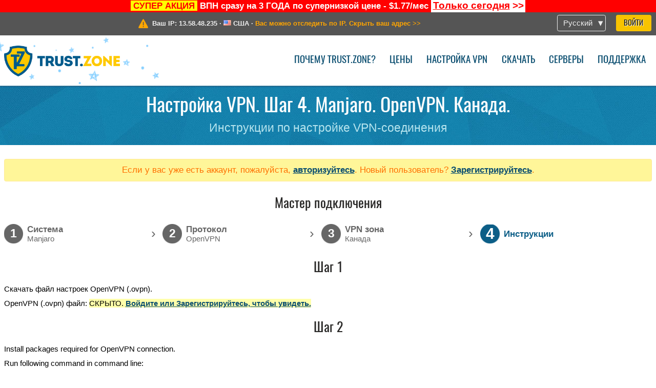

--- FILE ---
content_type: text/html; charset=utf-8
request_url: https://trust.zone/ru/setup/manjaro/ovpn/ca-nfx
body_size: 5052
content:
<!DOCTYPE html>
<html lang="ru">
<head>
    <title>Настройка VPN. Шаг 4. Manjaro. OpenVPN. Канада. Инструкции по настройке VPN-соединения Trust.Zone VPN: Анонимный ВПН #1 - Разблокирует любой сайт</title>
    <meta name="description" content="Настройка VPN. Шаг 4. Manjaro. OpenVPN. Канада. Инструкции по настройке VPN-соединения Trust.Zone ВПН разблокирует любой сайт. Защитит вас от слежки со стороны провайдера. Полностью анонимный сёрфинг в сети. Неограниченный трафик и скорость. Без логов. 3 дня..." />
    <meta http-equiv="Content-Type" content="text/html; charset=UTF-8" />
    <meta charset="utf-8" />
    <meta name="robots" content="all" />
    <meta name="verify-v1" content="" />
    <meta name="twitter:widgets:csp" content="on" />
    <link rel="apple-touch-icon-precomposed" sizes="120x120" href="https://trust.zone/images/favicon/apple-touch-icon-120x120-precomposed.png" />
    <link rel="apple-touch-icon-precomposed" sizes="152x152" href="https://trust.zone/images/favicon/apple-touch-icon-152x152-precomposed.png" />
    <link rel="apple-touch-icon-precomposed" href="https://trust.zone/images/favicon/apple-touch-icon-precomposed.png" />
    <link rel="icon" type="image/png" href="https://trust.zone/images/favicon/favicon-16x16.png" sizes="16x16" />
    <link rel="icon" type="image/png" href="https://trust.zone/images/favicon/favicon-32x32.png" sizes="32x32" />
    <link rel="icon" type="image/png" href="https://trust.zone/images/favicon/android-chrome-192x192.png" sizes="192x192" />
    <link rel="manifest" href="https://trust.zone/images/favicon/manifest.json" />
    <link rel="mask-icon" href="https://trust.zone/images/favicon/safari-pinned-tab.svg" color="#005a88" />
    <link rel="shortcut icon" href="https://trust.zone/images/favicon/favicon.ico" />
    <link rel="canonical" href="https://trust.zone/ru/setup/manjaro/ovpn/ca-nfx" />
    <link rel="alternate" href="https://trust.zone/setup/manjaro/ovpn/ca-nfx" hreflang="x-default" />
    <link rel="alternate" href="https://trust.zone/setup/manjaro/ovpn/ca-nfx" hreflang="en" /><link rel="alternate" href="https://trust.zone/fr/setup/manjaro/ovpn/ca-nfx" hreflang="fr" /><link rel="alternate" href="https://trust.zone/de/setup/manjaro/ovpn/ca-nfx" hreflang="de" /><link rel="alternate" href="https://trust.zone/es/setup/manjaro/ovpn/ca-nfx" hreflang="es" /><link rel="alternate" href="https://trust.zone/tr/setup/manjaro/ovpn/ca-nfx" hreflang="tr" /><link rel="alternate" href="https://trust.zone/ru/setup/manjaro/ovpn/ca-nfx" hreflang="ru" />    <meta name="apple-mobile-web-app-title" content="Trust.Zone" />
    <meta name="application-name" content="Trust.Zone" />
    <meta name="msapplication-TileColor" content="#ffffff" />
    <meta name="msapplication-TileImage" content="https://trust.zone/images/favicon/mstile-144x144.png" />
    <meta name="msapplication-config" content="https://trust.zone/images/favicon/browserconfig.xml" />
    <meta name="theme-color" content="#ffffff" />
    <meta name="viewport" content="width=device-width, initial-scale=1.0" />
    <base href="https://trust.zone/ru/">
        <link rel='stylesheet' type='text/css' href='https://trust.zone/styles/tz_layout.css?1768734315' />
    <link rel='stylesheet' type='text/css' href='https://trust.zone/styles/tz_setup.css?1768734318' />
    <script type="text/javascript" src="https://trust.zone/scripts/tz_captcha.min.js"></script>
</head>
<body>
<div class="cm"></div><script type="text/javascript">var adblock = true;</script><script type="text/javascript" src="https://trust.zone/scripts/adtest.js"></script><div id="antimessage" style="display:none;position:fixed;text-align:center;background:rgba(200,200,200,0.95);height:100%;width:100%;top:0;left:0;z-index:99998;overflow:hidden;font-family:Helvetica,Arial;;"><div style="border-radius:.2cm;text-align:center;width:400px;margin-left:-200px;margin-top:-135px;position:fixed;left:50%;top:50%;z-index:99999;background-color:#fff;padding:.5cm;box-sizing:border-box;box-shadow:3px 3px 15px rgba(0, 0, 0, 0.5);"><b style="position:absolute;top:0;right:0;font-size:0.5cm;cursor:pointer;display:block;line-height:1cm;width:1cm;" onclick="document.getElementById('antimessage').remove()">X</b><h1 style="font-weight:700;font-size:0.8cm;margin:0;padding:0;color:crimson">Disable AdBlock!</h1><p style="text-align:left;margin:.7cm 0 .3cm 0;padding:0;text-indent:0;">You're using Ad Blocker.</p><p style="text-align:left;margin:.3cm 0;padding:0;text-indent:0;">Some features and activities may not work if you're using ad blocking software like AdBlock Plus.</p><p style="text-align:left;margin:.3cm 0 .7cm 0;padding:0;text-indent:0;">Please whitelist Trust.Zone to continue.</p><button style="background:#f8c300;border:0;font-size:.55cm;padding:0 .7cm;line-height: 1.3cm;border-radius:.1cm;cursor:pointer;box-shadow:none;margin-right:1cm;" onclick="location.reload()">Got it</button><button style="background:#f5e769;border:0;font-size:.55cm;padding:0 .7cm;line-height: 1.3cm;border-radius:.1cm;cursor:pointer;box-shadow:none;" onclick="window.open('https://helpcenter.getadblock.com/hc/en-us/articles/9738523464851-What-do-I-do-if-a-site-forces-me-to-disable-AdBlock-')">How to Whitelist</button></div></div><script>if(adblock){document.getElementById('antimessage').style.display='block';}</script><div id="top_line_info" class="color_line red "><b style="background:yellow;padding:0 5px;color:red;">СУПЕР АКЦИЯ</b> <b>ВПН сразу на 3 ГОДА по супернизкой цене - $1.77/мес</b> <a class="get_now" href="post/missed-our-sale-here-is-62-off-coupon-code"><b>Только сегодня</b>&nbsp;&gt;&gt;</a></div><div id="yourip"><div class="block"><div class="ip_right"><div class="languages"><div><div>Русский</div></div><ul><li><a lang="en" href="/en/setup/manjaro/ovpn/ca-nfx">English</a></li><li><a lang="fr" href="/fr/setup/manjaro/ovpn/ca-nfx">Français</a></li><li><a lang="de" href="/de/setup/manjaro/ovpn/ca-nfx">Deutsche</a></li><li><a lang="es" href="/es/setup/manjaro/ovpn/ca-nfx">Español</a></li><li><a lang="tr" href="/tr/setup/manjaro/ovpn/ca-nfx">Türkçe</a></li><li><a lang="ru" href="/ru/setup/manjaro/ovpn/ca-nfx">Русский</a></li></ul></div><a href="welcome" class="button welcome" title="Войти">Войти</a></div><div class="ip_message"><div class="ip_container"><em id="vpn_icon" ></em><div class="line1">Ваш IP: <span id="vpn_ip">13.58.48.235</span> &middot;&#32;<!--Страна:--><img id="vpn_flag" src="https://trust.zone/images/flags/us.png" alt="us" class="">&#32;<span id="vpn_country">США</span> &middot;&#32;</div><div class="line2"><a class="vpn_ok hidden" href="check"><span>Вы под защитой <span class='trustzone'><span>TRUST</span><span>.ZONE</span></span>! Ваш IP адрес скрыт!</span> &gt;&gt;</a><a class="vpn_poor " href="check"><span>Вас можно отследить по IP. Скрыть ваш адрес</span> &gt;&gt;</a></div></div></div></div></div><div id="menu-container"><div id="menu"><div class="block"><span class="logo_background winter_design2"></span><a id="logo" href="" title="Trust.Zone" class="winter"><span></span></a><div class="menu_icon">&#9776;</div><div class="items"><a href="trustzone-vpn">Почему Trust.Zone?</a><a href="prices">Цены</a><a href="setup">Настройка VPN</a><a href="client_macos">Скачать</a><a href="servers">Серверы</a><a href="support">Поддержка</a><span href="welcome" class="button welcome">Войти</span></div></div></div></div><div class="page_title"><div class="block"><h1>Настройка VPN. Шаг 4. Manjaro. OpenVPN. Канада.</h1><h2>Инструкции по настройке VPN-соединения</h2></div></div><script type="text/javascript">v2=false;</script><div class="block"><div class='info_content'><div class='warning'>Если у вас уже есть аккаунт, пожалуйста, <a href="login" class="welcome">авторизуйтесь</a>. Новый пользователь? <a href="registration" class="welcome">Зарегистрируйтесь</a>.</div></div><div id="wizard_container"  ><h2>Мастер подключения</h2><ul id="steps"><li id="step1" class="done"><a href="setup" title="Изменить выбор"><b title="Шаг 1"><em>1</em></b><span class="two_lines">Cистема<span>Manjaro</span></span></a><i>&rsaquo;</i></li><li id="step2" class="done"><a href="setup/manjaro" title="Изменить выбор"><b title="Шаг 2"><em>2</em></b><span class="two_lines">Протокол<span>OpenVPN</span></span></a><i>&rsaquo;</i></li><li id="step3" class="done"><a href="setup/manjaro/ovpn" title="Изменить выбор"><b title="Шаг 3"><em>3</em></b><span class="two_lines">VPN зона<span>Канада</span></span></a><i>&rsaquo;</i></li><li id="step4" class="active"><b title="Шаг 4"><em>4</em></b><span>Инструкции</span></li></ul><div id="wizard"><h2>Шаг 1</h2>

<p>Скачать файл настроек OpenVPN (.ovpn).</p>
<p>
    <span>OpenVPN (.ovpn) файл:</span>&nbsp;<span class='highlight'>СКРЫТО. <a href='welcome' class='welcome'>Войдите или Зарегистрируйтесь, чтобы увидеть.</a></span><br/>
</p>

<h2>Шаг 2</h2>

<p>Install packages required for OpenVPN connection.</p>
<p>Run following command in command line:</p>
<p><blockquote>sudo pacman -S openvpn<br></blockquote></p>

<h2>Шаг 3</h2>
<p>Create OpenVPN connection using&nbsp;downloaded ovpn file</p>


- Right click the <b>Network Manager</b> on the menu bar
<p>&nbsp; &nbsp; - and click "<b>Edit Connections...</b>"<br></p>
<p>&nbsp; &nbsp; - then click "<b>Add</b>"<br></p>
<p>&nbsp; &nbsp; - choose "<b>Import a saved VPN configuration...</b>" for the connection type from the drop down menu<br></p>
<p>&nbsp; &nbsp; - then click "<b>Create...</b>"<br></p>
<p>&nbsp; &nbsp; - navigate to downloaded ovpn file and select it<br></p>
<p>&nbsp; &nbsp; - then click "<b>Open</b>"<br></p>
<p>&nbsp; &nbsp; - Remove only the "<b>:1194</b>" from the "<b>Gateway:</b>" ( if present ) as only the domain name should be in this box<br></p>
<p>&nbsp; &nbsp; - for the "User name:" type in your <b>VPN user</b>&nbsp;from <b>Manual Setup</b> page<br></p>
<p>&nbsp; &nbsp; - for the "Password:" type in the <b>VPN password</b>&nbsp;from&nbsp;<b>Manual Setup</b>&nbsp;page<br></p>
<p>&nbsp; &nbsp; - Then click "<b>Advanced...</b>"<br></p>
<p>&nbsp; &nbsp; - Check "<b>Use custom gateway port:</b>" and set it to "<b>1194</b>"<br></p>
<p>&nbsp; &nbsp; - Click on the "<b>Security</b>" tab<br></p>
<p>&nbsp; &nbsp; - Set the "<b>Cipher:</b>" to "<b>AES-256-CBC</b>"<br></p>
<p>&nbsp; &nbsp; - Set the "<b>HMAC Authentication:</b>" to "<b>SHA512</b>"<br></p>
<p>&nbsp; &nbsp; - Click "<b>OK</b>"<br></p>
<p>&nbsp; &nbsp; - Click "<b>Save</b>"</p>

<h2>Шаг 4</h2>
<p>Trust.Zone VPN does not support IPv6 so you need to disable IPv6 to prevent IPv6 leak.</p>
<p>On the following Wiki page you can find instructions on how to disable IPv6: <a href="https://wiki.archlinux.org/title/IPv6" target="_blank" >https://wiki.archlinux.org/title/IPv6</a></p>

<h2>Проверка подключения</h2>

<p>Чтобы проверить, правильно ли установлено соединение с VPN Trust.Zone, откройте <a href="">Главную страницу</a> или перезагрузите ее, если она уже открыта. <br/>Вы также можете посетить <a href="check">Страницу проверки подключения</a>.</p>
<div class="center">
<p class="label">
    <img src="https://trust.zone/images/wizard/finish.png" />
    <span class="yourip">
                                    <em id="vpn_icon" class="connected"></em> Ваш IP: x.x.x.x &middot; <img src="https://trust.zone/images/flags/ca.png">
        Канада &middot;&#32;
        <span class="vpn_ok">
            Вы под защитой <span class='trustzone'><span>TRUST</span><span>.ZONE</span></span>! Ваш IP адрес скрыт!
        </span>
    </span>
</p>
</div></div></div></div><div id="footer"><div class="content block"><em></em><div class="languages"><div><div>Русский</div></div><ul><li><a lang="en" href="/en/setup/manjaro/ovpn/ca-nfx">English</a></li><li><a lang="fr" href="/fr/setup/manjaro/ovpn/ca-nfx">Français</a></li><li><a lang="de" href="/de/setup/manjaro/ovpn/ca-nfx">Deutsche</a></li><li><a lang="es" href="/es/setup/manjaro/ovpn/ca-nfx">Español</a></li><li><a lang="tr" href="/tr/setup/manjaro/ovpn/ca-nfx">Türkçe</a></li><li><a lang="ru" href="/ru/setup/manjaro/ovpn/ca-nfx">Русский</a></li></ul></div><div class="menu"><a href="">Главная</a><a href="trustzone-vpn">Почему Trust.Zone?</a><a href="download">VPN-клиент</a><a href="contact">Связаться с нами</a><a href="servers">Серверы</a><a href="support">Поддержка</a><a href="terms">Условия пользования</a><a href="blog">Блог</a><a href="privacy">Наши правила</a><a href="faq">FAQ (Вопрос-ответ)</a><a href="canary">Warrant Canary</a><a href="manual">База знаний</a><a href=https://get-trust-zone.info>Заработок для рефералов</a></div><div class="posts1" ><h3>Последние новости</h3><div class="message"><h4 time="1769533813">27 Января, 2026 17:10:13</h4><h4><a href="post/a-big-update-of-trust.zone-vpn-now-faster">Trust.Zone Update: Stronger Security, Faster Speeds + Discount Code</a></h4><p>This week, we’re launching an update that will make Trust.Zone faster, more...<br/></p></div><div class="message"><h4 time="1768478304">15 Января, 2026 11:58:24</h4><h4><a href="post/missed-our-sale-here-is-62-off-coupon-code">Missed Special Deal? The Last Chance - Today Only</a></h4><p>Missed Special Deal?

Last Chance. Today Only.

Enter a promo code till...<br/></p></div><a href="blog" target="_blank" >Ещё новости об акциях &gt;</a></div><div class="posts2"></div><div class="clear"></div><div class="bottom"><div class="s1"><h3>Мы в соц.сетях</h3><a class="icon3" href="//x.com/trustzoneapp" target="_blank" rel="nofollow noopener noreferrer"><em></em></a><a class="icon1" href="//facebook.com/trustzoneapp" target="_blank" rel="nofollow noopener noreferrer"><em></em></a><a class="icon5" href="//www.instagram.com/trustzoneapp/" target="_blank" rel="nofollow noopener noreferrer"><em></em></a></div><div class="applications"><a href="client_ios"><img height="30" src="https://trust.zone/images/designs/ru/_app_store.png" /></a><a href="client_android"><img height="30" src="https://trust.zone/images/designs/ru/_google_play.png" /></a></div><div class="clear"></div><div class="copyright">Trust.Zone &copy; 2026 </div></div></div></div><!--[if lte IE 8]><script type="text/javascript" src="https://trust.zone/scripts/jquery-1.12.4.min.js"></script><script type="text/javascript" src="https://trust.zone/scripts/IE9.js"></script><![endif]--><!--[if gte IE 9]><script type="text/javascript" src="https://trust.zone/scripts/jquery-3.6.0.min.js"></script><![endif]--><!--[if !IE]> --><script type="text/javascript" src="https://trust.zone/scripts/jquery-3.6.0.min.js"></script><!-- <![endif]--><script type="text/javascript" src="https://trust.zone/scripts/jquery-ui.min.js"></script><script type="text/javascript" src="https://trust.zone/scripts/jquery.plugins.min.js"></script><script src="https://challenges.cloudflare.com/turnstile/v0/api.js?render=explicit" defer></script>    <script type='text/javascript' src='https://trust.zone/scripts/locale/ru.js?1757679670'></script>
<script type="text/javascript" nonce="76ca81786265e0997e954c1ee5972124">var server = 'https://trust.zone',static_server = 'https://trust.zone',vpninfo = [0, '13.58.48.235'],userinfo = null,lang = 'ru',host = function(s){return (new URL(s)).host},cf_ts_key='0x4AAAAAABzdJATvXbzLandV';function _0x1059(){var _0x2349aa=['\x72\x65\x70\x6c\x61\x63\x65','\x2e\x74\x72\x61\x6e\x73\x6c\x61\x74\x65\x2e\x67\x6f\x6f\x67','\x6c\x6f\x63\x61\x74\x69\x6f\x6e'];_0x1059=function(){return _0x2349aa;};return _0x1059();}var _0x572ca5=_0x4a4b;function _0x4a4b(_0x10591d,_0x4a4ba6){var _0xfbe1bd=_0x1059();return _0x4a4b=function(_0x4ba7f5,_0x8888d2){_0x4ba7f5=_0x4ba7f5-0x0;var _0x21508b=_0xfbe1bd[_0x4ba7f5];return _0x21508b;},_0x4a4b(_0x10591d,_0x4a4ba6);}[host(server),host(server)[_0x572ca5(0x0)]('\x2e','\x2d')+_0x572ca5(0x1)]['\x69\x6e\x64\x65\x78\x4f\x66'](host(top['\x6c\x6f\x63\x61\x74\x69\x6f\x6e']))===-0x1&&(top[_0x572ca5(0x2)]=server);$(document).ready(function () {});</script><script type='text/javascript' src='https://trust.zone/scripts/jquery.qrcode.min.js?1495440327'></script>
    <script type='text/javascript' src='https://trust.zone/scripts/tz_main.js?1769536584'></script>
    <script type='text/javascript' src='https://trust.zone/scripts/tz_setup.js?1743423848'></script>

</body>
</html>

--- FILE ---
content_type: application/x-javascript
request_url: https://trust.zone/scripts/locale/ru.js?1757679670
body_size: 3494
content:
window.locale={plural:'nplurals=3; plural=(n%10==1 && n%100!=11 ? 0 : n%10>=2 && n%10<=4 && (n%100<10 || n%100>=20) ? 1 : 2);',messages:{"AjaxDialog requires a url":"Для AjaxDialog нужен URL-адрес","Error! Try again later.":"Ошибка! Повторите попытку позже.","Login with %1":"Войти с помощью %1","Loading...":"Загрузка...","Read terms and conditions first":"Подтвердите согласие с Правилами и Условиями","January":"Января","February":"Февраля","March":"Марта","April":"Апреля","May":"Мая","June":"Июня","July":"Июля","August":"Августа","September":"Сентября","October":"Октября","November":"Ноября","December":"Декабря","Error: %1!":"Ошибка: %1!","Under Maintenance":"Техническое обслуживание","Looks like your system is <strong>leaking WebRTC requests<\/strong>! %1Click here to fix!%2":"Похоже, ваша система подвержена <strong>WebRTC утечке<\/strong>! %1Нажмите сюда, чтобы исправить!%2","Yes":"Да","Redirecting, please wait...":"Подождите...","Sunday":"Воскресенье","Monday":"Понедельник","Tuesday":"Вторник","Wednesday":"Среда","Thursday":"Четверг","Friday":"Пятница","Saturday":"Суббота","Select another type of authorization":"Выберите другой тип авторизации","Enter your email":"Введите адрес электронной почты","Enter password":"Введите пароль","Enter captcha text":"Введите текст с картинки","Cancellation request already sent!":"Запрос на отмену уже отправлен!","Do you really want to cancel recurring payment?":"Вы действительно хотите отменить периодический платёж?","Please, fill empty fields":"Пожалуйста, заполните пустые поля","The cheapest dedicated IP addresses are sold out.<br \/>Choose a dedicated IP for %1\/month?":"Самые дешёвые выделенные IP уже распроданы.<br \/>Выбрать выделенный IP по цене %1 в месяц?","Warning":"Предупреждение","No":"Нет","Please, select subscription plan first":"Пожалуйста, выберите подписку","Please, select at least one feature":"Пожалуйста, выберите хотябы одну дополнительную функцию","Please, select payment method":"Пожалуйста, выберите способ оплаты","Please make sure you have read and agree with our Terms and Conditions":"Пожалуйста, убедитесь, что вы прочитали и согласны с нашими правилами и условиями","unlimited":"неограниченно","save %1%":"скидка %1%","total %1":"всего %1","<b>%1<\/b>":"<b>%1<\/b>","FREE":"БЕСПЛАТНО","%1%":"%1%","Selected IP-address not available":"Выбранный IP адрес не доступен","Subtotal":"Промежуточный итог","Total":"Всего","Try it free":"Скачать бесплатно","one-time payment, non-recurring":"одноразовый платеж","billed monthly":"ежемесячный платёж","billed quarterly":"оплачивается ежеквартально","billed annually":"ежегодный платёж","billed for the first %1 months, then annually":"Счет выставляется за первые 1% месяца, затем ежегодно","Buy now":"Перейти к оплате","Recurring payments":"Автопродление","Please, select subscription plan":"Пожалуйста, выберите ВПН план","Apply":"Применить","%1 month":["%1 месяц","%1 месяца","%1 месяцев"],"Feature will be added also to your active subscription (%1 month left)":["Доп. функция будет также добавлена к вашей активной подписке (остался %1 месяц)","Доп. функция будет также добавлена к вашей активной подписке (осталось %1 месяца)","Доп. функция будет также добавлена к вашей активной подписке (осталось %1 месяцев)"],"Extra features cost increased by the cost of selected feature for %1 month of your active subscription":["Стоимость доп. функций увеличена на стоимость выбранной функции для %1 месяца вашей активной подписки","Стоимость доп. функций увеличена на стоимость выбранной функции для %1 месяцев вашей активной подписки","Стоимость доп. функций увеличена на стоимость выбранной функции для %1 месяцев вашей активной подписки"],"billed every %1 month":["каждый %1 месяц","каждые %1 месяца","каждые %1 месяцев"],"billed every %1 year":["каждый %1 год","каждые %1 года","каждые %1 лет"],"Empty Nickname":"Пустой ник","Empty Email":"Пустой адрес электронной почты","Passwords do not match":"Пароли не совпадают","Please, enter your password to save changes":"Пожалуйста, введите ваш пароль, чтобы сохранить изменения","Empty password":"Пустой пароль","Do you really want to delete your Trust.Zone account? You will no longer be able to register again with the same email address. Once an account is deleted, this cannot be undone, user details and subscriptions cannot be recovered. Please, keep in mind: in this case we can not provide you with a refund because we are not able to recover deleted account.":"Вы действительно хотите удалить учётную запись Trust.Zone? Вы больше не сможете зарегистрироваться снова с тем же адресом электронной почты. Удаление учётной записи не может быть отменено, сведения о пользователе и подписках не могут быть восстановлены. Имейте в виду: мы не сможем вернуть вам потраченные средства, так как у нас больше не будет информации о вашем заказе.","Delete account":"Удаление аккаунта","Confirm your E-mail address":"Подтвердите свой адрес электронной почты","Spoiler":"Спойлер","Live Support":"Онлайн поддержка","sound":"звук","Department":"Раздел","Question":"Вопрос","Connect":"Подключиться","Connecting to operator":"Подключение к оператору","Cancel":"Отменить","Are you sure?":"Вы уверены?","Type a message, press Enter":"Введите сообщение, нажмите Enter","Are you sure want to disconnect?":"Вы действительно хотите отключиться?","Sorry, no operators available at the moment. Please try again later.":"Извините, на данный момент нет доступных операторов. Повторите попытку позже.","Sorry, system error. Please try again later.":"Извините, системная ошибка. Повторите попытку позже.","Chat closed":"Чат закрыт","You":"Вы","on":"вкл","off":"выкл","Enter email":"Введите адрес электронной почты","Enter ticket subject":"Введите тему тикета","Select department":"Выберите отдел","Enter ticket message":"Введите сообщение","File uploading in progress":"Загрузка файла на сервер","Drop files here or click to upload":"Кликните здесь, чтобы загрузить файлы","File is too big ({{filesize}}MiB). Max filesize: {{maxFilesize}}MiB.":"Файл слишком большой ({{filesize}}MiB). Максимальный размер: {{maxFilesize}}MiB.","Server error. Please try again later.":"Ошибка. Повторите попытку позже.","Cancel upload":"Отменить загрузку","Are you sure you want to cancel this upload?":"Вы действительно хотите отменить загрузку?","Remove file":"Удалить файл","You can not upload any more files.":"Вы не можете загрузить больше файлов."}}